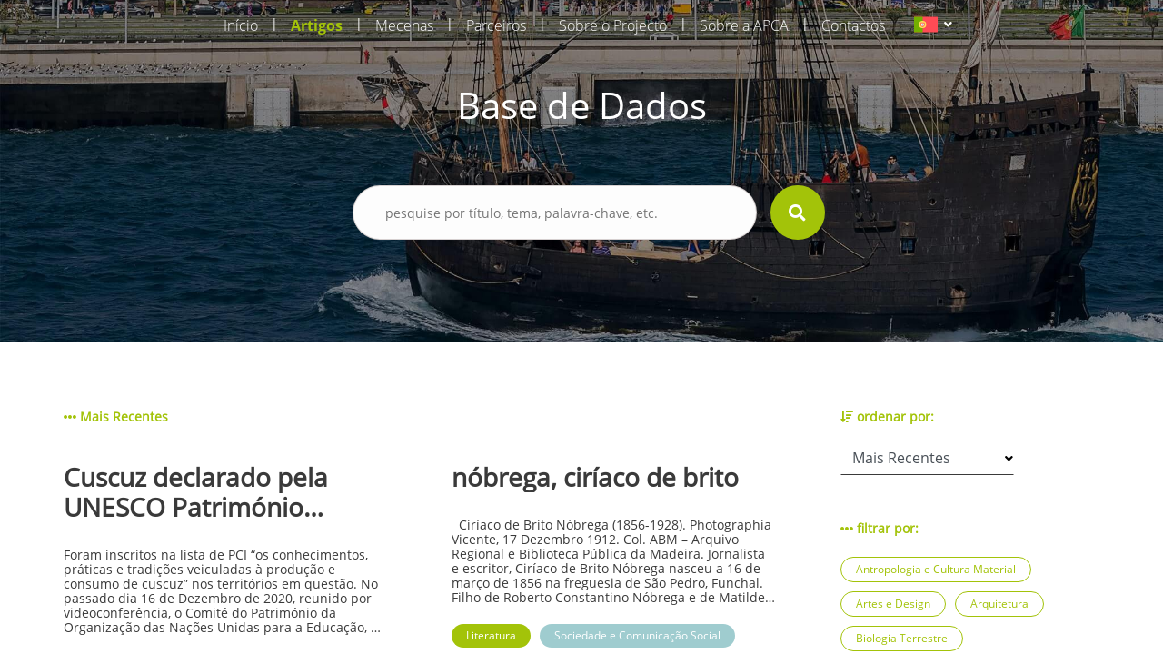

--- FILE ---
content_type: text/html; charset=UTF-8
request_url: https://aprenderamadeira.net/articles?filters=geology,politial-and-institutional-history,popular-culture-and-traditions,art-history,society-and-press-media,marine-science,cultural-madeira
body_size: 20643
content:
<!DOCTYPE html>
<html>
<head>
    <!-- Global site tag (gtag.js) - Google Analytics -->
<script async src="https://www.googletagmanager.com/gtag/js?id=UA-178651726-1"></script>
<script>
    window.dataLayer = window.dataLayer || [];
    function gtag(){dataLayer.push(arguments);}
    gtag('js', new Date());

    gtag('config', 'UA-178651726-1');
</script>    <meta charset="utf-8">
    <meta name="apple-mobile-web-app-capable" content="yes"/>
    <meta name="viewport" content="width=device-width, initial-scale=1, maximum-scale=1.0, user-scalable=no">
    <meta name="format-detection" content="telephone=no"/>
    <meta name="csrf-token" content="WJuUNBVV9iinsGafdpf4mS54I0SqiHdHh5cF3V7g">

    <link rel="apple-touch-icon" sizes="180x180" href="https://aprenderamadeira.net/assets/favicon/apple-touch-icon.png">
    <link rel="icon" type="image/png" sizes="32x32" href="https://aprenderamadeira.net/assets/favicon/favicon-32x32.png">
    <link rel="icon" type="image/png" sizes="16x16" href="https://aprenderamadeira.net/assets/favicon/favicon-16x16.png">
    <link rel="manifest" href="https://aprenderamadeira.net/assets/favicon/site.webmanifest">
    <meta name="theme-color" content="#ffffff">

    <link href="https://aprenderamadeira.net/assets/css/front/style.min.css" rel="stylesheet" type="text/css"/>
        <style>
        .top-banner {
            background: url(https://aprenderamadeira.net/assets/img/front/top_banners/header5.jpg) no-repeat 50%;
            background-size: cover;
        }

        .navbar {
            flex: 0 0 auto;
        }
    </style>

    <title>Aprender Madeira</title>
</head>
<body>

<div id="mySidenav" class="sidenav" style="display: none;">
    <a class="" href="https://aprenderamadeira.net">
        Início    </a>
    <a class=" active" href="https://aprenderamadeira.net/articles">
        Artigos    </a>
    <a class="" href="https://aprenderamadeira.net/patron">
        Mecenas    </a>
    <a class="" href="https://aprenderamadeira.net/partners">
        Parceiros    </a>
    <a class="" href="https://aprenderamadeira.net/about-project">
        Sobre o Projecto    </a>
    <a class="" href="https://aprenderamadeira.net/about-apca">
        Sobre a APCA    </a>
    
    
    
    <a class="" href="https://aprenderamadeira.net/contacts">
        Contactos    </a>
</div>

<div id="wrapper" style="left: 0;">
    <div class="my-body">
        <header class="navbar sticky-top navbar-expand-lg navbar-dark bg-transparent navbar-fixed-top">
            <div class="container w-auto">
                <div class="collapse navbar-collapse" id="navbarSupportedContent">
                    <ul class="navbar-nav ml-auto">
                        <li class="nav-item">
                            <a class="nav-link" href="https://aprenderamadeira.net">
                                Início                            </a>
                        </li>
                        <li class="nav-separator">|</li>
                        <li class="nav-item">
                            <a class="nav-link active" href="https://aprenderamadeira.net/articles">
                                Artigos                            </a>
                        </li>
                        <li class="nav-separator">|</li>
                        <li class="nav-item">
                            <a class="nav-link" href="https://aprenderamadeira.net/patron">
                                Mecenas                            </a>
                        </li>
                        <li class="nav-separator">|</li>
                        <li class="nav-item">
                            <a class="nav-link" href="https://aprenderamadeira.net/partners">
                                Parceiros                            </a>
                        </li>
                        <li class="nav-separator">|</li>
                        <li class="nav-item">
                            <a class="nav-link" href="https://aprenderamadeira.net/about-project">
                                Sobre o Projecto                            </a>
                        </li>
                        <li class="nav-separator">|</li>
                        <li class="nav-item">
                            <a class="nav-link" href="https://aprenderamadeira.net/about-apca">
                                Sobre a APCA                            </a>
                        </li>
                        
                        
                        
                        
                        
                        
                        <li class="nav-separator">|</li>
                        <li class="nav-item">
                            <a class="nav-link" href="https://aprenderamadeira.net/contacts">
                                Contactos                            </a>
                        </li>
                    </ul>
                    <div class="d-flex justify-content-end ml-4">
                        <form id="formLang" class="form-horizontal formLang" method="POST" action="https://aprenderamadeira.net/change-language">
                            <input type="hidden" name="_token" value="WJuUNBVV9iinsGafdpf4mS54I0SqiHdHh5cF3V7g"/>
                            <input id="lang" type="hidden" name="lang" value="xx"/>
                            <li class="dropdown">
                                <a class="dropdown-toggle" data-toggle="dropdown">
                            <span class="selected_lang">
                                <img src="https://aprenderamadeira.net/assets/img/front/flag_pt.svg">
                            </span>
                                </a>
                                <ul class="dropdown-menu">
                                                                                                                                                                                                    <li>
                                                <a onclick="onClickLanguage('en')">
                                                    <img src="https://aprenderamadeira.net/assets/img/front/flag_en.svg" class="btn-lang">
                                                </a>
                                            </li>
                                                                                                                                                                <li>
                                                <a onclick="onClickLanguage('es')">
                                                    <img src="https://aprenderamadeira.net/assets/img/front/flag_es.svg" class="btn-lang">
                                                </a>
                                            </li>
                                                                                                            </ul>
                            </li>
                        </form>
                    </div>
                </div>
            </div>

            <div class="navbar-toggler">
                <span id="menu-toggle" class="menu-toggle"><i class="fas fa-bars"></i></span>
            </div>
        </header>

        <div class="top-banner img_fade">
                <div class="container pt-5 pb-5">
        <div class="row d-flex justify-content-center pt-5 pb-5">
            <h1 class="t-color-white">Base de Dados</h1>
        </div>
        <form class="visible" id="form_search" method="GET" >
    <div class="row d-flex justify-content-center pt-2 pb-5">
        <div class="col-9 col-md-5">
            <div class="form-group">
                <div>
                    <input type="text" name="search" placeholder="pesquise por título, tema, palavra-chave, etc." value=""/>
                                            <input type="hidden" name="filters" value="geology,politial-and-institutional-history,popular-culture-and-traditions,art-history,society-and-press-media,marine-science,cultural-madeira"/>
                                                        </div>
                <div class="val-msg"></div>
            </div>
        </div>
        <div>
            <button type="submit" form="form_search" class="btn-search"><i class="fas fa-search fa-lg"></i></button>
        </div>
    </div>
</form>    </div>
        </div>

        
        <main role="main" class="p-4">
                <section class="h-100 d-flex bg-white mt-5 mb-5">
        <div class="container ">
                
    <div class="row">
        <div class="col-md-9">
            <div class="row label">
                                                                                                <span><i class="fas fa-ellipsis-h"></i> Mais Recentes</span>
                                                </div>
                            <div class="row">
                                            <a href="https://aprenderamadeira.net/article/couscous-declared-by-unesco-intangible-cultural-heritage-of-humanity" class="col-md-5 article">
                            <div class="row">
                                <h3 class="title">Cuscuz declarado pela UNESCO  Património Cultural Imaterial da Humanidade</h3>
                                <p class="summary">
                                    




Foram inscritos na lista de PCI &ldquo;os conhecimentos, pr&aacute;ticas e tradi&ccedil;&otilde;es veiculadas &agrave; produ&ccedil;&atilde;o e consumo de cuscuz&rdquo; nos territ&oacute;rios em quest&atilde;o.
No passado dia 16 de Dezembro de 2020, reunido por videoconfer&ecirc;ncia, o Comit&eacute; do Patrim&oacute;nio da Organiza&ccedil;&atilde;o das Na&ccedil;&otilde;es Unidas para a Educa&ccedil;&atilde;o, a Ci&ecirc;ncia e a Cultura (UNESCO), sob a Presid&ecirc;ncia da Jamaica, aprovou a candidatura transnacional da Tun&iacute;sia, Arg&eacute;lia, Marrocos e Maurit&acirc;nia.
Como principal argumento da candidatura conjunta, o facto de os conhecimentos, pr&aacute;ticas e tradi&ccedil;&otilde;es associadas &agrave; produ&ccedil;&atilde;o e consumo de cuscuz neste pa&iacute;ses ter um car&aacute;cter de transversalidade integrante de seu patrim&oacute;nio cultural, sendo praticadas por todas as popula&ccedil;&otilde;es dos pa&iacute;ses envolvidos, de todos os g&eacute;neros, faixas et&aacute;rias, sedent&aacute;rios ou n&oacute;madas, em meios rurais ou urbanos, incluindo os imigrantes, e em ocasi&otilde;es diversas: dos pratos do dia a dia &agrave;s refei&ccedil;&otilde;es festivas. O regozijo traduziu-se na seguinte frase de Audrey Azoulay, Directora Geral da UNESCO: &ldquo;Esta inscri&ccedil;&atilde;o conjunta &eacute; um grande feito. &Eacute; um forte sinal de reconhecimento cultural e um verdadeira &ecirc;xito diplom&aacute;tico num tema t&atilde;o importante e simb&oacute;lico para os povos desta regi&atilde;o e para muitos outros. Este concenso mostra que o patrim&oacute;nio cultural pode ser tanto pessoal como excepcional e ao mesmo tempo transcender fronteiras.&rdquo;
No &acirc;mbito do decurso do projecto SABOREA, no qual a APCA &eacute; parcerira regional, uma das rotas gastron&oacute;micas sustent&aacute;veis delineadas &eacute; precisamente a Rota do Cuscuz, sendo que o facto da recente inscri&ccedil;&atilde;o pela UNESCO na lista do PCI da Humanidade &eacute; uma mais valia que valorizar&aacute; este conte&uacute;do espec&iacute;fico.
De recordar que al&eacute;m da Madeira, conhecem-se mais dois outros territ&oacute;rios portugueses onde se verificam as pr&aacute;ticas e saberes associadas ao cuscuz, sendo estes a Ilha de Santa Maria, nos A&ccedil;ores e Vinhais, localidade de Tr&aacute;s-os-Montes. Sup&otilde;e-se que tais pr&aacute;ticas e saberes tenham sido &ldquo;incorporadas por influ&ecirc;ncia moura e disseminadas nos v&aacute;rios territ&oacute;rios em Portugal por via dos invasores magrebinos ou dos judeus sefarditas que a&iacute; permaneceram, mais tarde como crist&atilde;os novos&rdquo;. Na Madeira, &eacute; um legado da presen&ccedil;a &aacute;rabe.
&nbsp;
APCA - Madeira


                                </p>
                            </div>
                            <div class="row">
                                                                    <span class="jellybean purple">Madeira Cultural</span>
                                                                    <span class="jellybean blue">Notícias</span>
                                                            </div>
                        </a>
                        <div class="col-md-1"></div>
                                            <a href="https://aprenderamadeira.net/article/nobrega-ciriaco-de-brito" class="col-md-5 article">
                            <div class="row">
                                <h3 class="title">nóbrega, ciríaco de brito</h3>
                                <p class="summary">
                                    




&nbsp;

Cir&iacute;aco de Brito N&oacute;brega (1856-1928). Photographia Vicente, 17 Dezembro 1912. Col. ABM &ndash; Arquivo Regional e Biblioteca P&uacute;blica da Madeira.

Jornalista e escritor, Cir&iacute;aco de Brito N&oacute;brega nasceu a 16 de mar&ccedil;o de 1856 na freguesia de S&atilde;o Pedro, Funchal. Filho de Roberto Constantino N&oacute;brega e de Matilde Leoc&aacute;dia de N&oacute;brega, moradores na Rua Nova de S&atilde;o Pedro da freguesia com o mesmo nome. Foi batizado na igreja de S&atilde;o Pedro a 27 de mar&ccedil;o do mesmo ano e apadrinhado pelos cl&eacute;rigos Zeferino Jos&eacute; de Santa Ana, "reverendo beneficiado" da Igreja de S&atilde;o Pedro e Joaquim Gomes da Silva Lume, Vig&aacute;rio da mesma, segundo consta do seu registo de batismo. Casou a 13 de setembro de 1883 na Igreja Paroquial de S&atilde;o Pedro com D. Maria C&acirc;ndida Mesquita Spranger, de quem teve tr&ecirc;s filhos: D. Maria Isabel Mesquita Spranger de Brito e N&oacute;brega, Fernando Cir&iacute;aco Spranger Brito e N&oacute;brega e D. Ana Brito e N&oacute;brega Lomelino Victor.
Foi funcion&aacute;rio das finan&ccedil;as como primeiro-oficial da reparti&ccedil;&atilde;o da Fazenda do Distrito do Funchal, integrou as comiss&otilde;es executiva e de propaganda e publicidade para as comemora&ccedil;&otilde;es do V Centen&aacute;rio do Descobrimento da Madeira e ter&aacute; tamb&eacute;m feito parte da comiss&atilde;o instaladora do Instituto Madeirense das Letras, Sciencias e Artes, conforme noticiado na edi&ccedil;&atilde;o de 11 de mar&ccedil;o de 1917 do peri&oacute;dico O Progresso. Foi redator do peri&oacute;dico liter&aacute;rio mensal As Fa&iacute;scas (de mar&ccedil;o a setembro [4 n&ordm;s] de 1883), do Aurora Liberal: Semanario Litterario, mais tarde designado de Org&atilde;o do Gremio Litterario Madeirense (de Dezembro de 1875 a Fevereiro de 1876, havendo sido publicados oito n&uacute;meros) e redator principal do Di&aacute;rio de Not&iacute;cias da Madeira durante vinte anos (1907 - 1927) &ldquo;e como jornalista deixou o seu nome ligado &agrave; reportagem dos mais importantes acontecimentos dessa &eacute;poca&rdquo; (CLODE, 1983, 333). Foi autor de diversas cr&oacute;nicas publicadas em v&aacute;rios peri&oacute;dicos liter&aacute;rios e noticiosos usando diversos pseud&oacute;nimos. &Eacute; descrito nas p&aacute;ginas do Elucid&aacute;rio Madeirense como um dos escritores regionais destacados do &uacute;ltimo quartel do s&eacute;c. XIX, ao lado de nomes como D&ordf;. Joana Castelo Branco, Carlos Azevedo de Menezes ou Ant&oacute;nio Feliciano Rodrigues (Castilho), (SILVA e MENEZES, 1998, III, 276. Considerado pioneiro na literatura madeirense no que concerne &agrave;s narrativas ficcionais de crime, por alturas da sua morte era &ldquo;o decano dos jornalistas madeirenses&rdquo;, tendo nessa qualidade prestado importantes servi&ccedil;os, pois na escrita dos editoriais que diariamente abriam cada nova edi&ccedil;&atilde;o do Di&aacute;rio de Not&iacute;cias, onde era chefe redator, n&atilde;o se coibia de ter uma atitude interventiva focando v&aacute;rios temas de interesse para o desenvolvimento da sociedade madeirense tais como quest&otilde;es sociais, com artigos reivindicativos da cria&ccedil;&atilde;o de um servi&ccedil;o de medicina dent&aacute;ria para as popula&ccedil;&otilde;es desfavorecidas, de melhores sal&aacute;rios para a pol&iacute;cia p&uacute;blica, manuten&ccedil;&atilde;o e alargamento do sistema de abastecimento de &aacute;gua pot&aacute;vel &agrave; popula&ccedil;&atilde;o; quest&otilde;es relacionadas com igualdade de g&eacute;nero; quest&otilde;es econ&oacute;micas, versando acerca do monop&oacute;lio ingl&ecirc;s da ind&uacute;stria a&ccedil;ucareira, mostrando-se contra o mesmo; e at&eacute; temas relacionados com urbanismo, focando a cidade do Funchal e fazendo observa&ccedil;&otilde;es a partir das quais &eacute; poss&iacute;vel alvitrar que Cir&iacute;aco de Brito N&oacute;brega seria provavelmente apoiante do plano urban&iacute;stico de Ventura Terra, apresentado no ano de 1915. Focava ainda assuntos da Hist&oacute;ria regional, abordando o tema do Descobrimento da Madeira e de pol&iacute;tica. Esta atitude interventiva &eacute; corroborada pelos editoriais na imprensa regional que lhe foram dedicados aquando da sua morte:
&ldquo;Deve ainda estar na mem&oacute;ria de muitas pessoas os retumbantes artigos que publicou (...) todos em prol dos oprimidos e das necessidades mais urgentes da Madeira.&rdquo; (Di&aacute;rio de Not&iacute;cias, 03.04.1928); &ldquo;As classes pobres perderam um amigo, porque no jornal em que ele trabalhou, n&atilde;o recusava o aux&iacute;lio da sua pena na colabora&ccedil;&atilde;o e propaganda das obras creadas para irem ao encontro do &oacute;rf&atilde;o, ou da velhice, enfim, dos desherdados da sorte.&rdquo; (O Jornal, 03.04.1928).

Publicou em 1898 o romance Um marinheiro do s&eacute;culo XV, em coautoria com &Oacute;scar Leal e em 1901 o romance O Perd&atilde;o do Marido, cujos primeiros cap&iacute;tulos foram inicialmente publicados na sec&ccedil;&atilde;o &ldquo;Folhetim&rdquo; do Di&aacute;rio de Not&iacute;cias do Funchal nos primeiros meses do ano, cujos primeiros exemplares foram colocados para venda a partir do dia 23 de junho, conforme noticiou este jornal a 15 de junho de 1901 (Di&aacute;rio de Not&iacute;cias, 15 de Junho de 1901). Escreveu A Visita de Suas Majestades os reis de Portugal ao archip&eacute;lago Madeirense: narra&ccedil;&atilde;o das festas, obra que descreve as comemora&ccedil;&otilde;es ocorridas na Madeira por altura da visita do rei D. Carlos e da rainha D&ordf; Am&eacute;lia em 1901 dedicada e oferecida ao ent&atilde;o rec&eacute;m-eleito governador civil do distrito Jos&eacute; Ribeiro da Cunha, a quem &ldquo;coube a singular honra (&hellip;) de dirigir as imponentes festas realisadas na Madeira por occasi&atilde;o da recente visita de Suas Majestades&rdquo; e a quem &ldquo;tamb&eacute;m em boa parte [coube] a gl&oacute;ria do brilhante exito d'essas festas, cuja descri&ccedil;&atilde;o se imp&ocirc;z ao meu esp&iacute;rito como um dever patri&oacute;tico.&rdquo;(N&Oacute;BREGA, 1901, 3). Esta &eacute; uma obra que ostenta um elevado cunho patri&oacute;tico de exalta&ccedil;&atilde;o nacionalista, seja por parte do pr&oacute;prio autor, seja na forma como narra a rea&ccedil;&atilde;o dos habitantes da ilha &agrave; presen&ccedil;a da fam&iacute;lia real, impress&otilde;es estas que seriam corroboradas pelos telegramas enviados pelo Conselheiro de Estado e ent&atilde;o l&iacute;der do Partido Regenerador Ernesto Hintze Ribeiro ao Ministro da Justi&ccedil;a: &ldquo; Suas Majestades gozam de excellente saude, e vivamente impressionadas com a belleza das paizagens e o inexced&iacute;vel enthusiasmo com que s&atilde;o acolhidas&rdquo; (&ccedil;, 115). Dedicou a sua narrativa hist&oacute;rica intitulada Uma Gloria Portugueza publicada nas p&aacute;ginas do jornal O Liberal, Org&atilde;o do Partido Liberal, a &Aacute;lvaro Rodrigues de Azevedo, respons&aacute;vel pela cadeira de orat&oacute;ria, po&eacute;tica e literatura do Liceu Nacional do Funchal, procurador &agrave; Junta Geral e membro do Conselho de Distrito &ldquo;como homenagem &aacute; elevada erudic&ccedil;&atilde;o e aos nobres sentimentos que adorn&atilde;o a alma de v. exc&ordf;, digne-se permittir que o seu nome respeitavel venha honrar este humilde trabalho, - debil producto da minha pobre intellingencia&rdquo; (O Liberal, 15 de Dezembro de 1875, p 1).
Publicou os romances Um Crime C&eacute;lebre (1883), sob o pseud&oacute;nimo de Alberto Didot, e Jorge (1875), como F. Arnault tendo sido poss&iacute;vel estabelecer que Cir&iacute;aco assumiu o papel de &ldquo;tradutor&rdquo; de obras que ele pr&oacute;prio concebera, assinando sob pseud&oacute;nimo. Ainda que n&atilde;o tenha sido poss&iacute;vel determinar as raz&otilde;es pelas quais Brito N&oacute;brega se dizia tradutor do seu pr&oacute;prio trabalho, ter-se-&aacute; que assumir essa atitude como incontest&aacute;vel atrav&eacute;s da leitura da nota introdut&oacute;ria em Um Crime C&eacute;lebre onde claramente assume Didot como sendo um pseud&oacute;nimo: &ldquo;Alberto Didot &ndash; um pseudonymo, - (...) foi inspirado por uma ideia, que julgou a mais feliz da sua vida: escrever um romance...&rdquo;, o que entra em contrassenso com a nota final da mesma obra: &ldquo;&hellip; [o] &uacute;nico merecimento [do leitor ler esta obra] &eacute; devido ao talento do auctor. O traductor para si n&atilde;o quer glorias. Com sinceridade: a tradu&ccedil;&atilde;o do romance nada vale.&rdquo;(DIDOT, 1883). 














Este comportamento amb&iacute;guo na produ&ccedil;&atilde;o liter&aacute;ria de Brito N&oacute;brega, que tamb&eacute;m se manifestou nos contos e novelas, quase sempre com forte cunho moralista, que publicou em diversos peri&oacute;dicos que assinou sob diversos pseud&oacute;nimos (peri&oacute;dicos liter&aacute;rios) pode ter estado na origem de uma contenda com o poeta Jaime C&acirc;mara, que lhe dedicou um op&uacute;sculo sat&iacute;rico intitulado S&aacute;tyra &ndash; O Funeral do Cyriaco. Ainda da autoria de Brito N&oacute;brega &eacute; o romance Os Mist&eacute;rios do Funchal, cuja publica&ccedil;&atilde;o data de 1881 pela Typographia do Di&aacute;rio da Madeira, numa edi&ccedil;&atilde;o dita &ldquo;an&oacute;nima&rdquo;, mas que foi posteriormente a si atribu&iacute;da numa recens&atilde;o liter&aacute;ria publicada no Di&aacute;rio de Not&iacute;cias, provavelmente da autoria de Alfredo C&eacute;sar de Oliveira (1840-1908), fundador do t&iacute;tulo matutino (Di&aacute;rio de Not&iacute;cias, 28 de Agosto de 1881). De cunho marcadamente situado no &acirc;mbito da &ldquo;Literatura de mist&eacute;rios&rdquo;, g&eacute;nero muito em voga e com grande popularidade na &eacute;poca a que nos reportamos, a obra foi reeditada pela Imprensa Acad&eacute;mica em 2018.
Isabel de Brito N&oacute;brega, sua filha, ter&aacute; seguido as pegadas do pai pelos caminhos da literatura pois figura na antologia de poetas da Madeira Musa Insular organizada por Luis Marino publicada em 1959 onde encontramos, entre outros, um soneto petrarquiano dedicado ao pai sob o t&iacute;tulo &ldquo;Cora&ccedil;&atilde;o de Pai (trinta anos depois)&rdquo;: naquela escura tarde em que partia / Sereno, as m&atilde;os em cruz, como a rezar, / Com ele se apartou, foi a enterrar / A luz que neste mundo incerto eu via (MARINO, 1959, 377).
Com elevado sentido cr&iacute;tico e considerado por muitos um &ldquo;polemista de largos recursos&rdquo;, Brito N&oacute;brega era imbu&iacute;do dos ideais liberais e refere-se entusiasticamente &agrave; funda&ccedil;&atilde;o do jornal O Liberal, org&atilde;o do Partido Liberal na edi&ccedil;&atilde;o do peri&oacute;dico Aurora Liberal: &ldquo;Appareceu um novo campe&atilde;o das ideias democratas com o titulo de Liberal. O primeiro numero, apresentou-se grave e elegantemente redigido. Bemvindo sejaes, &oacute; Liberal! Desejamo-vos um futuro brilhante e uma vida duradoura!&rdquo; (Aurora Liberal, 21.12.1875). Faleceu no Funchal no dia 1 de abril de 1928 v&iacute;tima de &ldquo;sincope card&iacute;aca&rdquo; aos 72 anos.
Obras de Cir&iacute;aco de Brito N&oacute;brega: A Visita de Suas Majestades os Reis de Portugal ao Arquip&eacute;lago Madeirense: narra&ccedil;&atilde;o das Festas, Tipografia Esperan&ccedil;a,&nbsp;Funchal, 1901; Os Mist&eacute;rios do Funchal, Typographia do Di&aacute;rio da Madeira, 1881 e Imprensa Acad&eacute;mica, 2018 ; O Perd&atilde;o do Marido,Tipografia Esperan&ccedil;a, Funchal, 1901; Um Crime C&eacute;lebre, pseud. Alberto Didot, Funchal, Tipografia Popular, 1883; Um Marinheiro do S&eacute;culo XV, (co-autor.) Tipografia Esperan&ccedil;a, Funchal, 1898; Jorge, de F. Arnault, (trad.) Funchal, 1875. teatro: A Roleta, apresentada em tr&ecirc;s actos pela Companhia L&iacute;rica italiana, sob a direc&ccedil;&atilde;o do Maestro Petri, Funchal, 1889
&nbsp;
 Isilda Quintal Fernandes
&nbsp;
artigos relacionados

luzia (lu&iacute;sa susana grande de freitas lomelino)
bettencourt, edmundo
nunes, diocleciano francisco de assis
peri&oacute;dicos liter&aacute;rios (s&eacute;cs. xix e xx)



                                </p>
                            </div>
                            <div class="row">
                                                                    <span class="jellybean green">Literatura</span>
                                                                    <span class="jellybean blue">Sociedade e Comunicação Social</span>
                                                            </div>
                        </a>
                        <div class="col-md-1"></div>
                                            <a href="https://aprenderamadeira.net/article/gaula-e-os-romances-de-cavalaria" class="col-md-5 article">
                            <div class="row">
                                <h3 class="title">gaula e os romances de cavalaria</h3>
                                <p class="summary">
                                    




Quando lemos o D. Quixote de La Mancha, uma s&aacute;tira aos romances de cavalaria, da autoria do espanhol Miguel Cervantes, n&atilde;o pensamos imediatamente o qu&atilde;o real podia ser o fasc&iacute;nio exercido pelos romances de cavalaria na burguesia e o quanto isso podia influenciar a vida dos seus leitores. E &eacute; precisamente por este motivo que a hist&oacute;ria de Gaula, com a origem do seu nome associada &agrave; obra "Amadis de Gaula" e ao fasc&iacute;nio que o g&eacute;nero liter&aacute;rio exercia nos nobres, donos das terras de ent&atilde;o, enquadra-se nas localidades cujas denomina&ccedil;&otilde;es foram influenciadas pela cria&ccedil;&atilde;o liter&aacute;ria.

&nbsp;

A origem do nome da freguesia de Gaula
Esta freguesia, pertencente ao concelho de Machico, com uma popula&ccedil;&atilde;o de 4028 almas, segundo sensos de 2011, tem um nome cuja origem &eacute; associada ao romance Amadis de Gaula. &Eacute; explicada pelos ind&iacute;cios fortes que demonstram que os romances de cavalaria tiveram no imagin&aacute;rio de Trist&atilde;o Vaz Teixeira e em toda a sua capitania. As armas usadas no bras&atilde;o eram as da F&eacute;nix Renascida e s&atilde;o v&aacute;rios os relatos que d&atilde;o conta da ocorr&ecirc;ncia de representa&ccedil;&otilde;es teatrais de Lan&ccedil;arote Teixeira, senhor das terras de Gaula.

fonte: europresseditora.pt

Amadis de Gaula
O &ldquo;Amadis de Gaula&rdquo;, um dos mais importantes romances de cavalaria (s&eacute;c XIV) na Pen&iacute;nsula Ib&eacute;rica, g&eacute;nero popular com origem, segundo consta, na Bretanha, veio a influenciar os nobres portugueses, referindo o autor Jos&eacute; Louren&ccedil;o de Gouveia e Freitas alguns: Nuno &Aacute;lvares Pereira ambicionou ser Galaaz enquanto que o Rei portugu&ecirc;s D. Sebasti&atilde;o lan&ccedil;ou-se em direc&ccedil;&atilde;o &agrave; Alc&aacute;cer-Quibir, em 1578, onde perdeu a vida, deixando &oacute;rf&atilde;o Portugal. Este facto deu origem a mitos, um dos quais mora na Penha D&rsquo;&Aacute;guia, na vila do Porto da Cruz, segundo o qual se encontra ali enterrada a espada do D. Sebasti&atilde;o &agrave; espera que um homem dos mais fortes a desencrave, lenda devedora das lendas arturianas.

fonte: http://devaneios-ounao.blogspot.com

D. Quixote
Associar a uma narrativa sobre Gaula, na Madeira, o D. Quixote, de Cervantes, parece coisa inaudita, mas tal talvez se justifique pela Hist&oacute;ria feita de tal cunho liter&aacute;rio que nos admiramos da sua veracidade. Quando pensamos em D. Quixote situamo-lo no plano liter&aacute;rio, simb&oacute;lico de um manifesto do autor desfavor&aacute;vel &agrave;s fantasias que caraterizavam o g&eacute;nero, n&atilde;o imaginamos que a cr&iacute;tica da obra, contida na figura de um fidalgo enlouquecido encontrasse semelhan&ccedil;as numa ilha distante, em Machico, onde se diz ter existido um Senhor que se passeava por Machico no seu cavalo, acompanhado de escudeiros, tal qual cavaleiro andante.
Gaula - a Terra e a Gente
Para quem quiser explorar mais informa&ccedil;&atilde;o sobre a freguesia de Gaula, apresentamos a obra "Gaula - a Terra e a Gente". Este livro &eacute; constitu&iacute;do por um conjunto importante de textos explorat&oacute;rios sobre diversas tem&aacute;ticas relativas &agrave; freguesia. O seu extens&iacute;ssimo &iacute;ndice atravessa aspetos variados desde as &ldquo;origens da freguesia de Gaula&rdquo;, as &ldquo;localidades hist&oacute;ricas&rdquo;, o patrim&oacute;nio, material e imaterial, factos hist&oacute;ricos, entre muitos outros. O seu autor &eacute; Jos&eacute; Louren&ccedil;o de Gouveia e Freitas, natural de Gaula, nascido no ano de 1938. Foi colaborador do Di&aacute;rio de Not&iacute;cias do Funchal e das revistas Islenha e Origens. Foi co-autor do livro "Moinhos e &Aacute;guas do Concelho de Santa Cruz" (1994) e autor de "Fam&iacute;lias de Gaula" (1999).

Os romances em Machico
Trist&atilde;o Vaz Teixeira, 2&ordm; Capit&atilde;o Donat&aacute;rio de Machico, ter&aacute; sofrido a influ&ecirc;ncia dos romances de cavalaria da altura pois era usual o recurso a nomes provenientes dos mesmos. Em "Saudades da Terra", de Gaspar Frutuoso, relata-se o seguinte epis&oacute;dio de Lan&ccedil;arote Teixeira, quarto filho de Trist&atilde;o: &ldquo;se ajuntavam na vila de Machico sessenta cavaleiros, de esporas douradas, mui bem postos, e encavalgados por ind&uacute;stria deste Lan&ccedil;arote Teixeira, que, quando vinha um dia de S. Jo&atilde;o ou de Corpo de Deus, eram os cavaleiros tantos para jogos de canas e escaramu&ccedil;as, que mais parecia ex&eacute;rcito de guerra que folgar de festa&hellip;&rdquo;
&nbsp;
textos: C&eacute;sar Rodrigues
fotos: Rui A. Camacho


                                </p>
                            </div>
                            <div class="row">
                                                                    <span class="jellybean green">Rotas</span>
                                                                    <span class="jellybean blue">História Económica e Social</span>
                                                                    <span class="jellybean purple">Madeira Cultural</span>
                                                            </div>
                        </a>
                        <div class="col-md-1"></div>
                                            <a href="https://aprenderamadeira.net/article/igrejas-e-capelas-erguidas-pela-forca-da-fe" class="col-md-5 article">
                            <div class="row">
                                <h3 class="title">igrejas e capelas erguidas pela força da fé</h3>
                                <p class="summary">
                                    




A Ordem de Cristo com o Infante D. Henrique como Gr&atilde;o Mestre teve um papel fundamental na expans&atilde;o portuguesa. Um dos territ&oacute;rios descobertos por nobres pertencentes &agrave; casa do Infante foi o arquip&eacute;lago da Madeira, que viria a tornar-se uma posse da Ordem de Cristo at&eacute; D. Manuel se ter tornado rei de Portugal, em 1495. Mas a rela&ccedil;&atilde;o de grande proximidade &agrave; Igreja Cat&oacute;lica Romana manteve-se ao longo dos s&eacute;culos, cristalizando-se na paisagem atrav&eacute;s das igrejas e capelas, algumas das quais de cariz particular.


Igreja Nova do Jardim da Serra
A nova Igreja do Jardim da Serra, desenhada por Cunha Paredes, arquitecto portugu&ecirc;s de origem madeirense, e inaugurada em 2009 tem invoca&ccedil;&atilde;o a S&atilde;o Tiago e constitui-se como s&iacute;mbolo da forte religiosidade cat&oacute;lica da popula&ccedil;&atilde;o e da melhoria das condi&ccedil;&otilde;es econ&oacute;micas que caracterizou nas &uacute;ltimas d&eacute;cadas a ilha da Madeira. A compara&ccedil;&atilde;o das suas caracter&iacute;sticas e dimens&atilde;o com as da anterior sede paroquial, situada bem pr&oacute;xima desta, &eacute; elucidativa.

Capela da M&atilde;e de Deus - Cani&ccedil;o
A Capela da M&atilde;e de Deus ou Madre de Deus, de tra&ccedil;a manuelina, foi constru&iacute;da em 1536 e &eacute; um dos mais antigos templos marianos na Madeira. Integra-se num pequeno n&uacute;cleo de constru&ccedil;&atilde;o mais antiga que se confronta com a constru&ccedil;&atilde;o mais recente que o rodeia, constitu&iacute;do por uma mercearia, e duas habita&ccedil;&otilde;es particulares, que mant&ecirc;m as caracter&iacute;sticas originais. Nas casas &eacute; poss&iacute;vel observar a distin&ccedil;&atilde;o das cores, o vermelho e o ocre, resultantes do facto de estes serem os &uacute;nicos pigmentos dispon&iacute;veis, mas tamb&eacute;m do facto de as cores carregarem o s&iacute;mbolo de classe ou de status social. O vermelho estava reservado para as casas senhoriais e mais abastadas. Observe-se ainda o banco em pedra, espa&ccedil;o de socializa&ccedil;&atilde;o e de lazer.

Capela de S&atilde;o Jos&eacute; - Largo da Achada, Camacha
Foi mandada erigir por Alfredo Ferreira N&oacute;brega J&uacute;nior em 1924 e conclu&iacute;da em 1928, que pretendeu desde o in&iacute;cio criar um espa&ccedil;o educativo de cariz religioso. Possui um altar-mor rico em ornamenta&ccedil;&atilde;o e bem conservado bem como uma obra de Martin Canan. O livro &ldquo;Ao Redor de um Ideal&rdquo;, de Eut&iacute;quio Fusciano, publicado com a chancela da C&acirc;mara Municipal de Santa Cruz, &eacute; um dos documentos que podem ser consultados.

Igreja Paroquial da Camacha 
A constru&ccedil;&atilde;o deste im&oacute;vel dedicado ao culto cat&oacute;lico data do s&eacute;culo XVII. Trata-se de uma estrutura arquitect&oacute;nica com planta longitudinal de nave &uacute;nica e capela-mor. Completam o conjunto uma torre sineira e duas capelas laterais. Como elemento decorativo destaca-se a tela do ret&aacute;bulo da capela-mor, ali colocado no ano de 1914 e com prov&aacute;vel autoria dos Irm&atilde;os Bernes. Aquando da sua recupera&ccedil;&atilde;o descobriu-se que a mesma tapava outra tela, a original, provavelmente da autoria de Nicolau Ferreira

 Igreja Paroquial da Achada de Gaula
Uma das duas par&oacute;quias da freguesia de Gaula, denominada Achada de Gaula, encontra sede nesta igreja constru&iacute;da j&aacute; no s&eacute;culo XX. Tem por padroeira a Nossa Senhora da Gra&ccedil;a. Das festividades que aqui ocorrem destaque-se a festa em honra da sua padroeira, realizada no primeiro fim-de-semana depois de 15 de Agosto. Em Janeiro realiza-se, desde h&aacute; relativamente pouco tempo, a Festa de Santo Ant&atilde;o, padroeiro dos animais.

Igreja de Santa Beatriz - &Aacute;gua de Pena
Constru&iacute;da no ano de 1745, no local onde antes existia a Capela de Santa Beatriz, e a partir de onde segundo as cr&oacute;nicas, cresceu a freguesia. Foi mandada construir por Lan&ccedil;arote Teixeira, que lhe deu o nome da Santa Beatriz, por ser o mesmo de sua esposa. A fachada principal ostenta a cantaria regional, de basalto, e no cimo da mesma uma Cruz de Cristo. No &uacute;ltimo Domingo de Julho realiza-se uma festa popular em honra de Santa Beatriz e que tem nesta Igreja o seu epicentro.

Igreja Paroquial do Porto da Cruz
Sendo de constru&ccedil;&atilde;o recente (1958), a Igreja matriz alberga no seu interior alguns pormenores muito interessantes no que respeita ao patrim&oacute;nio imaterial e m&oacute;vel. No interior, observa-se um moderno lambril de azulejos padronados do prestigiado artista Querubim Lapa. O templo guarda ainda alguns elementos decorativos barrocos provenientes da antiga igreja de Nossa Senhora de Guadalupe. Uma Nossa Senhora de Guadalupe (s&eacute;c. XVI ou XVII, em madeira policromada) e um Santo Ant&oacute;nio (em terracota). Os quadros da Via-sacra s&atilde;o de autoria de Jo&atilde;o Gomes Lemos, de pseud&oacute;nimo "Melos", m&eacute;dico natural da freguesia. &Eacute; uma obra do Arquitecto Raul Chor&atilde;o Ramalho.
&nbsp;
textos: C&eacute;sar Rodrigues
fotos: Rui A. Camacho


                                </p>
                            </div>
                            <div class="row">
                                                                    <span class="jellybean green">História da Arte</span>
                                                                    <span class="jellybean purple">Religiões</span>
                                                                    <span class="jellybean green">Rotas</span>
                                                                    <span class="jellybean purple">Madeira Cultural</span>
                                                            </div>
                        </a>
                        <div class="col-md-1"></div>
                                            <a href="https://aprenderamadeira.net/article/a-paixao-do-povo-e-a-pascoa-porta-a-porta" class="col-md-5 article">
                            <div class="row">
                                <h3 class="title">a paixão do povo e a páscoa porta a porta</h3>
                                <p class="summary">
                                    




Durante o recato que caracteriza a &eacute;poca pascal existe espa&ccedil;o para as brincadeiras infantis e juvenis. Mas estes jogos s&atilde;o usados por todos, desempenhando talvez a fun&ccedil;&atilde;o de distrac&ccedil;&atilde;o num per&iacute;odo usado pelos Crist&atilde;os para a reflex&atilde;o. Talvez se possa encontrar nesta pr&aacute;tica semelhan&ccedil;as com pr&aacute;ticas contempor&acirc;neas vis&iacute;veis noutras latitudes, onde o desporto e o lazer surgem como uma forma de alterar as rotinas concentradas num determinado per&iacute;odo. Lembramos a este prop&oacute;sito o que ocorre em Inglaterra com o designado Boxing Day.


Jogos Tradicionais
Esta &eacute; umas das recria&ccedil;&otilde;es da tradi&ccedil;&atilde;o realizada pela Casa do Povo da Camacha, que se realiza na altura da Quaresma. Neste per&iacute;odo, nesta vila serrana da Madeira n&atilde;o se ouviam tocar os instrumentos musicais, como noutras &eacute;pocas do ano. O recato em respeito pelo sofrimento do Salvador era regra, pelo que nos dias de descanso o tempo era ocupado com diversos jogos, casos do &ldquo;jogo do pi&atilde;o&rdquo;, jogo do batoque (consiste derrubar uma rolha de corti&ccedil;a colocada no ch&atilde;o, atirando moedas) ou o jogo do burro (placa no ch&atilde;o numerada &agrave; qual os participantes atiram rodelas de borracha, ganhando quem atingir maior numero de pontos) ou o &ldquo;jogo das pedrinhas&rdquo; e &ldquo;saltar &agrave; corda&rdquo;. Outros jogos populares s&atilde;o as escondidas, a bilhardeira ou o Jogo do len&ccedil;o.

Os Ac&oacute;litos e o Esp&iacute;rito Santo
J&aacute; no elucid&aacute;rio faz-se refer&ecirc;ncia &agrave;s comiss&otilde;es que constitu&iacute;das com a coordena&ccedil;&atilde;o do p&aacute;roco para levar a efeito a celebra&ccedil;&atilde;o do Esp&iacute;rito Santo. Ainda segundo o Elucid&aacute;rio Madeirense, esta comiss&atilde;o &eacute; reconhecida &ldquo;pelas capas encarnadas dos seus membros, um dos quais leva a coroa, outro o ceptro, outro a bandeira e um quarto o pend&atilde;o&rdquo;. Na Camacha tal comiss&atilde;o est&aacute; a cargo do Grupo de Ac&oacute;lito da Par&oacute;quia da Camacha, que se fazem acompanhar por saloias e instrumentistas. Na Camacha as visitas ocorrem durante tr&ecirc;s dias, em que o ponto mais alto ocorre no Domingo com as visitas aos estabelecimentos comerciais, seguindo-se o cortejo do p&atilde;o, realizado em benef&iacute;cio dos mais necessitados da freguesia.

Banda Paroquial de S&atilde;o Louren&ccedil;o. Fonte: www.paroquiadacamacha.com

Banda Paroquial de S&atilde;o Louren&ccedil;o
Tem realizado um concerto, por altura das P&aacute;scoa. Fundada em 1973, pelo p&aacute;roco Ant&oacute;nio Joaquim Figueira Pestana Martinho. Ao seu lado esteve o primeiro ensaiador e maestro, o professor Raul Gomes Serr&atilde;o, seguido pelo maestro Jos&eacute; da Costa Miranda. Por ter sido fundada sob a &eacute;gide da F&aacute;brica da Igreja Paroquial da Camacha a banda recebeu o nome do padroeiro da freguesia (S&atilde;o Louren&ccedil;o). Registe ainda o facto de ter sido das primeiras bandas em solo portugu&ecirc;s a adoptar elementos do sexo feminino na sua forma&ccedil;&atilde;o. O estandarte ostenta as cores vermelhas (o sangue derramado por S&atilde;o Louren&ccedil;o) e o branco (evocativo da sua santidade) e no centro a lira musical bordada a ouro, ladeada pela grelha e pela palma.

Senhor dos Passos e prociss&atilde;o do Enterro do Senhor
Este &eacute; o centro das cerim&oacute;nias religiosas dedicadas &agrave; P&aacute;scoa. As cerim&oacute;nias come&ccedil;am na Quinta-feira com o acto do Lava-P&eacute;s. Na Sexta, realiza-se a Prociss&atilde;o do Enterro do Senhor, que percorre o Largo da Achada, no centro da freguesia, prociss&atilde;o recuperada pelo actual p&aacute;roco depois de uma interrup&ccedil;&atilde;o de quarenta anos. No S&aacute;bado realiza-se a Vig&iacute;lia Pascal &ldquo;com a b&ecirc;n&ccedil;&atilde;o do c&iacute;rio Pascal e do lume novo&rdquo;. Finalmente, no Domingo, &eacute; tempo dos crist&atilde;os celebrarem Cristo Ressuscitado, realizando a eucaristia pela manh&atilde;, seguida da Prociss&atilde;o, novamente em redor da Achada.

Gastronomia t&iacute;pica da P&aacute;scoa
A gastronomia da P&aacute;scoa na Madeira apresenta caracter&iacute;sticas comuns a todas as freguesias. Entre os pratos tidos como mais representativos desta &eacute;poca conta-se o bacalhau assado, o filete de espada e de atum e o atum de escabeche, acompanhado de salada, inhame, feij&atilde;o e batatas. No Domingo de P&aacute;scoa volta-se a comer carne, sendo um dos pratos o borrego assado. Na do&ccedil;aria, comprovando a riqueza da do&ccedil;aria madeirense, relacionado com a outrora din&acirc;mica a&ccedil;ucareira na ilha, de que damos alguns exemplos como os torr&otilde;es de a&ccedil;ucar, bolos e doces de am&ecirc;ndoas. Da terra o Homem retira o tremo&ccedil;o, apreciado ao longo do ano a acompanhar uma cerveja ou um copo de &ldquo;vinho seco&rdquo;, mas muito associado a esta &eacute;poca.
&nbsp;
&nbsp;
textos: C&eacute;sar Rodrigues
fotos: Rui A. Camacho
&nbsp;


                                </p>
                            </div>
                            <div class="row">
                                                                    <span class="jellybean green">Antropologia e Cultura Material</span>
                                                                    <span class="jellybean green">Cultura e Tradições Populares</span>
                                                                    <span class="jellybean purple">Religiões</span>
                                                                    <span class="jellybean green">Rotas</span>
                                                            </div>
                        </a>
                        <div class="col-md-1"></div>
                                            <a href="https://aprenderamadeira.net/article/o-calor-das-lapinhas-no-natal-de-cada-lugar" class="col-md-5 article">
                            <div class="row">
                                <h3 class="title">o calor das lapinhas no natal de cada lugar</h3>
                                <p class="summary">
                                    




O Natal &eacute; uma festa universal mas em cada lugar ela assume particularidades que resultam da incorpora&ccedil;&atilde;o de elementos locais, ganhando carater&iacute;sticas &uacute;nicas. O resultado desta rela&ccedil;&atilde;o &eacute; vis&iacute;vel antes de mais na pr&oacute;pria forma como se vive a Festa, mas v&ecirc;em-se mais nitidamente nos encontros religiosos, exemplo das missas do parto e das manifesta&ccedil;&otilde;es materiais como a t&atilde;o singular lapinha madeirense. Mas o Natal &eacute; tamb&eacute;m uma oportunidade para a del&iacute;cia com as iguarias da &eacute;poca e os tradicionais c&acirc;nticos de Natal.


Igreja Nova da Camacha
Depois da missa do parto com in&iacute;cio &agrave;s 6 horas da manh&atilde;, cerim&oacute;nias de celebra&ccedil;&atilde;o do nascimento de Jesus Cristo, que se realizam a partir do dia 15 de dezembro diariamente, juntam-se festeiros, munidos dos instrumentos tradicionais. A participa&ccedil;&atilde;o nesta roda de instrumentos &eacute; livre, sendo que o n&uacute;mero pode ultrapassar largamente a dezena. Ao mesmo tempo, distribuem-se as letras da quadras t&iacute;picas da &eacute;poca, numa a&ccedil;&atilde;o que tem sido realizada pelo Grupo Folcl&oacute;rico da Casa do Povo da Camacha. Cantam-se a Virgem do Parto e Da Serra veio um Pastor, sendo que a primeira m&uacute;sica apresenta a particularidade de o seu ritmo se ter tornado mais alegre e vivo por sugest&atilde;o de um padre.

Casa do Povo da Camacha 
A multid&atilde;o que se junta no adro parte em romaria tendo por destino a Casa do Povo da Camacha. Aqui &eacute; servida uma sopa de feij&atilde;o e uma sandes de carne em vinha d&rsquo;alhos. &Eacute; apresentado ainda um pres&eacute;pio em escadinha, um dos que se fazem no Natal madeirense, o qual &eacute; decorado com os produtos da terra entre os quais, a castanha e o trigo.

Igreja do Roch&atilde;o 
A romaria segue depois para a Igreja do Roch&atilde;o, onde se repetem os cantares e onde tamb&eacute;m &eacute; apresentado um pres&eacute;pio, mas a visita e rece&ccedil;&atilde;o dos &ldquo;romeiros&rdquo; num casa particular &eacute; outra manifesta&ccedil;&atilde;o do Natal. O &ldquo;estrangeiro&rdquo;, no sentido b&iacute;blico de estranho, &eacute; recebido com licores e outras iguarias da &eacute;poca. Neste caso, a modernidade presenteada pela casa e pelo seu recheio, concorre com a tradi&ccedil;&atilde;o onde n&atilde;o falta o pres&eacute;pio em &ldquo;lapinha&rdquo;.

Pres&eacute;pio em lapinha
De acordo com Ana Maria Ribeiro (revista Xarabanda, 6), entre as representa&ccedil;&otilde;es de Natal considera-se distintos pres&eacute;pios (menos elaborados) e as lapinhas (mais elaboradas). Estas s&atilde;o de dois tipos, ou a &ldquo;rochinha&rdquo;, como neste caso, em que se faz a representa&ccedil;&atilde;o da paisagem, ou em escadinha. Mas segundo outras interpreta&ccedil;&otilde;es, &eacute; poss&iacute;vel que o nome lapinha tenha origem no facto de representar rochas e grutas, local associado ao nascimento de Jesus Cristo, que na Madeira s&atilde;o conhecidos como &ldquo;lapas&rdquo;.

A tasca do Sr. Jos&eacute;
Este estabelecimento abre apenas excecionalmente em alturas festivas, casos do dia 21 de dezembro, em que a manh&atilde; &eacute; animada no centro da freguesia por for&ccedil;a da missa do parto. Particularmente neste dia assistem &agrave; missa do parto fi&eacute;is ou zelosos da tradi&ccedil;&atilde;o da Camacha e de outras freguesias da Madeira. Nesta antiga padaria, onde ainda se v&ecirc; o forno, serve-se diversas infus&otilde;es, entre as quais a de camomila, que se carateriza pela suavidade.
&nbsp;
textos: C&eacute;sar Rodrigues
fotos: Rui A. Camacho


                                </p>
                            </div>
                            <div class="row">
                                                                    <span class="jellybean green">Cultura e Tradições Populares</span>
                                                                    <span class="jellybean green">Rotas</span>
                                                            </div>
                        </a>
                        <div class="col-md-1"></div>
                    
                </div>
                    </div>
        <div class="col-md-3 ">
            <div class="row">
                <div class="col-12 row ">
                    <span class="label"><i class="fas fa-sort-amount-down pr-1"></i>ordenar por:</span>
                </div>
                <div class="col-12 row mt-3">
                    <div class="select-container w-75">
                        <select id="order_by" class="form-control material-select">
                                                            <option value="alphabetical" >Ordem Alfabética</option>
                                                            <option value="most-recent" selected>Mais Recentes</option>
                                                    </select>
                    </div>
                </div>
            </div>
            <div class="row mt-5">
                <div class="col-12 row">
                    <span class="label"><i class="fas fa-ellipsis-h pr-1"></i>filtrar por:</span>
                </div>
                <div class="col-12 row mt-3">
                    <div class="row ml-0">
                                                    <a class="jellybean"
                               href="https://aprenderamadeira.net/articles?filters=geology,politial-and-institutional-history,popular-culture-and-traditions,art-history,society-and-press-media,marine-science,cultural-madeira,anthropology-and-material-culture" onclick="showLoading();">Antropologia e Cultura Material</a>
                                                    <a class="jellybean"
                               href="https://aprenderamadeira.net/articles?filters=geology,politial-and-institutional-history,popular-culture-and-traditions,art-history,society-and-press-media,marine-science,cultural-madeira,arts-and-design" onclick="showLoading();">Artes e Design</a>
                                                    <a class="jellybean"
                               href="https://aprenderamadeira.net/articles?filters=geology,politial-and-institutional-history,popular-culture-and-traditions,art-history,society-and-press-media,marine-science,cultural-madeira,architecture" onclick="showLoading();">Arquitetura</a>
                                                    <a class="jellybean"
                               href="https://aprenderamadeira.net/articles?filters=geology,politial-and-institutional-history,popular-culture-and-traditions,art-history,society-and-press-media,marine-science,cultural-madeira,earth-biology" onclick="showLoading();">Biologia Terrestre</a>
                                                    <a class="jellybean"
                               href="https://aprenderamadeira.net/articles?filters=geology,politial-and-institutional-history,popular-culture-and-traditions,art-history,society-and-press-media,marine-science,cultural-madeira,health-sciences" onclick="showLoading();">Ciências da Saúde</a>
                                                    <a class="jellybean"
                               href="https://aprenderamadeira.net/articles?filters=geology,politial-and-institutional-history,popular-culture-and-traditions,art-history,society-and-press-media,marine-science,cultural-madeira,marine-biology" onclick="showLoading();">Biologia Marinha</a>
                                                    <a class="jellybean"
                               href="https://aprenderamadeira.net/articles?filters=geology,politial-and-institutional-history,popular-culture-and-traditions,art-history,society-and-press-media,marine-science,cultural-madeira,physics-chemistry-and-engineering" onclick="showLoading();">Física, Química e Engenharia</a>
                                                    <a class="jellybean"
                               href="https://aprenderamadeira.net/articles?filters=geology,politial-and-institutional-history,popular-culture-and-traditions,art-history,society-and-press-media,marine-science,cultural-madeira,cinema-video-and-multimedia" onclick="showLoading();">Cinema, Vídeo e Multimédia</a>
                                                    <a class="jellybean green"
                               href="https://aprenderamadeira.net/articles?filters=geology,politial-and-institutional-history,art-history,society-and-press-media,marine-science,cultural-madeira" onclick="showLoading();">Cultura e Tradições Populares</a>
                                                    <a class="jellybean"
                               href="https://aprenderamadeira.net/articles?filters=geology,politial-and-institutional-history,popular-culture-and-traditions,art-history,society-and-press-media,marine-science,cultural-madeira,law-and-policy" onclick="showLoading();">Direito e Política</a>
                                                    <a class="jellybean"
                               href="https://aprenderamadeira.net/articles?filters=geology,politial-and-institutional-history,popular-culture-and-traditions,art-history,society-and-press-media,marine-science,cultural-madeira,economics-and-finance" onclick="showLoading();">Economia e Finanças</a>
                                                    <a class="jellybean"
                               href="https://aprenderamadeira.net/articles?filters=geology,politial-and-institutional-history,popular-culture-and-traditions,art-history,society-and-press-media,marine-science,cultural-madeira,education" onclick="showLoading();">Educação</a>
                                                    <a class="jellybean green"
                               href="https://aprenderamadeira.net/articles?filters=geology,politial-and-institutional-history,popular-culture-and-traditions,society-and-press-media,marine-science,cultural-madeira" onclick="showLoading();">História da Arte</a>
                                                    <a class="jellybean"
                               href="https://aprenderamadeira.net/articles?filters=geology,politial-and-institutional-history,popular-culture-and-traditions,art-history,society-and-press-media,marine-science,cultural-madeira,military-history" onclick="showLoading();">História Militar</a>
                                                    <a class="jellybean"
                               href="https://aprenderamadeira.net/articles?filters=geology,politial-and-institutional-history,popular-culture-and-traditions,art-history,society-and-press-media,marine-science,cultural-madeira,heritage" onclick="showLoading();">Património</a>
                                                    <a class="jellybean"
                               href="https://aprenderamadeira.net/articles?filters=geology,politial-and-institutional-history,popular-culture-and-traditions,art-history,society-and-press-media,marine-science,cultural-madeira,economic-and-social-history" onclick="showLoading();">História Económica e Social</a>
                                                    <a class="jellybean green"
                               href="https://aprenderamadeira.net/articles?filters=geology,popular-culture-and-traditions,art-history,society-and-press-media,marine-science,cultural-madeira" onclick="showLoading();">História Política e Institucional</a>
                                                    <a class="jellybean"
                               href="https://aprenderamadeira.net/articles?filters=geology,politial-and-institutional-history,popular-culture-and-traditions,art-history,society-and-press-media,marine-science,cultural-madeira,history-of-education" onclick="showLoading();">História da Educação</a>
                                                    <a class="jellybean"
                               href="https://aprenderamadeira.net/articles?filters=geology,politial-and-institutional-history,popular-culture-and-traditions,art-history,society-and-press-media,marine-science,cultural-madeira,religion" onclick="showLoading();">Religiões</a>
                                                    <a class="jellybean"
                               href="https://aprenderamadeira.net/articles?filters=geology,politial-and-institutional-history,popular-culture-and-traditions,art-history,society-and-press-media,marine-science,cultural-madeira,linguistics" onclick="showLoading();">Linguística</a>
                                                    <a class="jellybean"
                               href="https://aprenderamadeira.net/articles?filters=geology,politial-and-institutional-history,popular-culture-and-traditions,art-history,society-and-press-media,marine-science,cultural-madeira,literature" onclick="showLoading();">Literatura</a>
                                                    <a class="jellybean"
                               href="https://aprenderamadeira.net/articles?filters=geology,politial-and-institutional-history,popular-culture-and-traditions,art-history,society-and-press-media,marine-science,cultural-madeira,global-madeira" onclick="showLoading();">Madeira Global</a>
                                                    <a class="jellybean"
                               href="https://aprenderamadeira.net/articles?filters=geology,politial-and-institutional-history,popular-culture-and-traditions,art-history,society-and-press-media,marine-science,cultural-madeira,mathematics" onclick="showLoading();">Matemática</a>
                                                    <a class="jellybean blue"
                               href="https://aprenderamadeira.net/articles?filters=geology,politial-and-institutional-history,popular-culture-and-traditions,art-history,marine-science,cultural-madeira" onclick="showLoading();">Sociedade e Comunicação Social</a>
                                                    <a class="jellybean"
                               href="https://aprenderamadeira.net/articles?filters=geology,politial-and-institutional-history,popular-culture-and-traditions,art-history,society-and-press-media,marine-science,cultural-madeira,routes" onclick="showLoading();">Rotas</a>
                                                    <a class="jellybean purple"
                               href="https://aprenderamadeira.net/articles?filters=geology,politial-and-institutional-history,popular-culture-and-traditions,art-history,society-and-press-media,marine-science" onclick="showLoading();">Madeira Cultural</a>
                                                    <a class="jellybean"
                               href="https://aprenderamadeira.net/articles?filters=geology,politial-and-institutional-history,popular-culture-and-traditions,art-history,society-and-press-media,marine-science,cultural-madeira,news" onclick="showLoading();">Notícias</a>
                                                    <a class="jellybean"
                               href="https://aprenderamadeira.net/articles?filters=geology,politial-and-institutional-history,popular-culture-and-traditions,art-history,society-and-press-media,marine-science,cultural-madeira,people" onclick="showLoading();">Personalidades</a>
                                                    <a class="jellybean orange"
                               href="https://aprenderamadeira.net/articles?filters=politial-and-institutional-history,popular-culture-and-traditions,art-history,society-and-press-media,marine-science,cultural-madeira" onclick="showLoading();">Geologia</a>
                                                    <a class="jellybean purple"
                               href="https://aprenderamadeira.net/articles?filters=geology,politial-and-institutional-history,popular-culture-and-traditions,art-history,society-and-press-media,cultural-madeira" onclick="showLoading();">Ciências do Mar</a>
                                                    <a class="jellybean"
                               href="https://aprenderamadeira.net/articles?filters=geology,politial-and-institutional-history,popular-culture-and-traditions,art-history,society-and-press-media,marine-science,cultural-madeira,botany" onclick="showLoading();">Botânica</a>
                                                    <a class="jellybean"
                               href="https://aprenderamadeira.net/articles?filters=geology,politial-and-institutional-history,popular-culture-and-traditions,art-history,society-and-press-media,marine-science,cultural-madeira,ecology" onclick="showLoading();">Ecologia</a>
                                            </div>
                </div>
            </div>
        </div>
    </div>

    
            <div class="row d-flex justify-content-center mt-5">
            <div class="pagination" data-wow-delay="0.4s">
                                                    <a class="page-number" href="filters=geology,politial-and-institutional-history,popular-culture-and-traditions,art-history,society-and-press-media,marine-science,cultural-madeira&amp;">
                        <i class="fas fa-angle-left"></i>
                    </a>
                                                                            <span class="page-number current">1</span>
                                                                                <a class="page-number" href="https://aprenderamadeira.net/articles?filters=geology,politial-and-institutional-history,popular-culture-and-traditions,art-history,society-and-press-media,marine-science,cultural-madeira&amp;page=2">2</a>
                                                                                <a class="page-number" href="https://aprenderamadeira.net/articles?filters=geology,politial-and-institutional-history,popular-culture-and-traditions,art-history,society-and-press-media,marine-science,cultural-madeira&amp;page=3">3</a>
                                                                        <a class="page-number" href="https://aprenderamadeira.net/articles?filters=geology,politial-and-institutional-history,popular-culture-and-traditions,art-history,society-and-press-media,marine-science,cultural-madeira&amp;page=2">
                        <i class="fas fa-angle-right"></i>
                    </a>
                                                    <a class="page-number" href="https://aprenderamadeira.net/articles?filters=geology,politial-and-institutional-history,popular-culture-and-traditions,art-history,society-and-press-media,marine-science,cultural-madeira&amp;page=26">
                        <i class="fas fa-angle-double-right"></i>
                    </a>
                            </div>
        </div>
            </div>
    </section>
        </main>

        
        <footer class="footer mt-5">
            <div class="container">
                <div class="row d-flex justify-content-center">
                <span class="f-light f-s-12 text-center">© Agência de Promoção da Cultura Atlântica
                    <br>
                    Designed and developed by <a class="link-type-1" href="https://www.wowsystems.co.uk/"><b>WOW</b>Systems</a>
                </span>
                </div>
            </div>
        </footer>
    </div>
</div>

<div id="loading" class="spinner-container" style="opacity: 0; display: none;">
    <div class="d-flex align-items-center h-100 w-100">
        <div class="spinner">
            <div class="double-bounce1"></div>
            <div class="double-bounce2"></div>
        </div>
    </div>
</div>

<script src="https://aprenderamadeira.net/assets/js/front/script.min.js"></script>

<script>
    $.ajaxSetup({
        headers: {
            'X-CSRF-TOKEN': $('meta[name="csrf-token"]').attr('content')
        }
    });

    function checkHasMessage() {
        var msg = '';
        if (msg.length > 0)
            showPopup(msg);
    }

    function onClickLanguage(lang) {
        $.ajax({
            url: 'https://aprenderamadeira.net/change-language',
            type: 'post',
            data: {
                lang: lang
            },
            success: function (res) {
                if (res['error'] === 0) {
                    location.reload();
                }
            }
        });
    }
</script>
    <script>
        $('#order_by').on('change', function () {
            window.location.href = "https://aprenderamadeira.net/articles?filters=geology,politial-and-institutional-history,popular-culture-and-traditions,art-history,society-and-press-media,marine-science,cultural-madeira&order=" + this.value;
        });
    </script>
</body>
</html>

--- FILE ---
content_type: image/svg+xml
request_url: https://aprenderamadeira.net/assets/img/front/flag_es.svg
body_size: 634
content:
<svg height="512pt" viewBox="0 -79 512 512" width="512pt" xmlns="http://www.w3.org/2000/svg"><path d="m397.242188 353.105469h97.101562c9.75 0 17.65625-7.90625 17.65625-17.65625v-317.792969c0-9.753906-7.90625-17.65625-17.65625-17.65625h-476.6875c-9.753906 0-17.65625 7.90625-17.65625 17.65625v317.792969c0 9.75 7.902344 17.652343 17.65625 17.652343h379.585938zm0 0" fill="#c03a2b"/><path d="m344.71875 291.3125h167.28125v-229.519531h-512v229.519531zm0 0" fill="#f0c419"/><path d="m123.585938 158.898438h35.308593v35.308593h-35.308593zm0 0" fill="#fff"/><path d="m88.277344 158.898438h35.308594v35.308593h-35.308594zm0 0" fill="#d75e72"/><path d="m158.898438 194.207031v17.65625c.007812 7.027344-2.78125 13.765625-7.746094 18.734375-4.96875 4.96875-11.710938 7.757813-18.738282 7.746094h-17.652343c-7.027344.007812-13.769531-2.777344-18.738281-7.746094s-7.753907-11.710937-7.746094-18.734375v-17.65625zm0 0" fill="#f0c419"/><path d="m158.898438 194.207031v17.65625c0 14.625-5.929688 26.480469-13.242188 26.480469h-22.070312v-44.136719zm0 0" fill="#d75e72"/><path d="m123.585938 141.242188v17.65625h-35.308594c-4.871094-.015626-8.8125-3.960938-8.828125-8.828126v-8.828124c.027343-9.738282 7.914062-17.628907 17.652343-17.65625h8.828126c9.742187.023437 17.632812 7.914062 17.65625 17.65625zm0 0" fill="#f0c419"/><path d="m167.722656 141.242188v8.828124c-.011718 4.867188-3.957031 8.8125-8.828125 8.828126h-35.308593v-17.65625c.023437-9.742188 7.914062-17.632813 17.65625-17.65625h8.828124c9.738282.027343 17.625 7.917968 17.652344 17.65625zm0 0" fill="#f0c419"/><path d="m61.792969 247.171875h-17.65625c-4.875 0-8.828125-3.949219-8.828125-8.828125 0-4.875 3.953125-8.828125 8.828125-8.828125v-70.621094c0-4.875 3.953125-8.828125 8.828125-8.828125 4.878906 0 8.828125 3.953125 8.828125 8.828125v70.621094c4.875 0 8.828125 3.953125 8.828125 8.828125 0 4.878906-3.953125 8.828125-8.828125 8.828125zm0 0" fill="#fff"/><path d="m203.035156 247.171875h-17.65625c-4.875 0-8.828125-3.949219-8.828125-8.828125 0-4.875 3.953125-8.828125 8.828125-8.828125v-70.621094c0-4.875 3.953125-8.828125 8.828125-8.828125s8.828125 3.953125 8.828125 8.828125v70.621094c4.875 0 8.828125 3.953125 8.828125 8.828125 0 4.878906-3.953125 8.828125-8.828125 8.828125zm0 0" fill="#fff"/><path d="m150.070312 114.757812h-8.828124c-3.015626.03125-6.003907.582032-8.828126 1.628907v-10.453125c0-4.875-3.953124-8.828125-8.828124-8.828125s-8.828126 3.949219-8.828126 8.828125v10.453125c-2.828124-1.046875-5.8125-1.597657-8.828124-1.628907h-8.828126c-14.621093.015626-26.46875 11.863282-26.484374 26.484376v8.828124c.019531 6.277344 3.386718 12.070313 8.828124 15.199219v46.59375c.023438 19.492188 15.820313 35.289063 35.3125 35.308594h17.652344c19.492188-.019531 35.289063-15.816406 35.3125-35.308594v-46.59375c5.441406-3.128906 8.804688-8.921875 8.828125-15.199219v-8.828124c-.015625-14.621094-11.863281-26.46875-26.480469-26.484376zm-8.828124 17.65625h8.828124c4.871094.003907 8.820313 3.953126 8.828126 8.828126v8.828124h-26.484376v-8.828124c.003907-4.875 3.953126-8.824219 8.828126-8.828126zm8.828124 52.964844h-17.65625v-17.652344h17.65625zm-35.3125 0h-17.65625v-17.652344h17.65625zm-26.480468-44.136718c.003906-4.875 3.953125-8.824219 8.828125-8.828126h8.828125c4.871094.003907 8.820312 3.953126 8.828125 8.828126v8.828124h-26.484375zm8.824218 70.621093v-8.828125h17.65625v26.480469c-9.746093-.007813-17.644531-7.90625-17.65625-17.652344zm35.3125 17.65625v-26.484375h17.65625v8.828125c-.011718 9.746094-7.910156 17.644531-17.65625 17.65625zm0 0" fill="#c03a2b"/></svg>